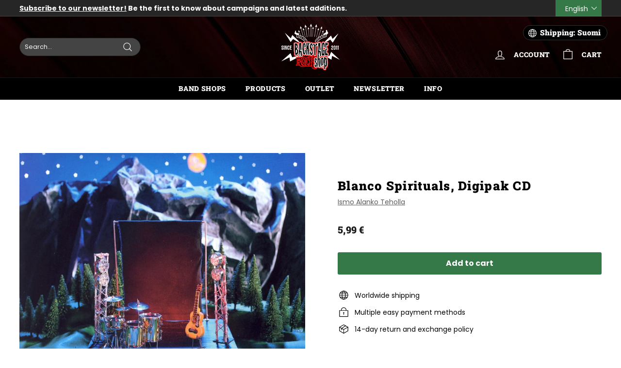

--- FILE ---
content_type: application/javascript; charset=utf-8
request_url: https://searchanise-ef84.kxcdn.com/templates.3f8N0d9P0m.js
body_size: 5308
content:
Searchanise=window.Searchanise||{};Searchanise.templates={Platform:'shopify',StoreName:'Backstage Rock Shop',AutoSpellCorrection:'N',AutocompleteDescriptionStrings:3,AutocompletePagesCount:0,AutocompleteProductAttributeName:'vendor',AutocompleteShowPrice:'N',AutocompleteShowListPrice:'N',AutocompleteShowProductCode:'N',AutocompleteItem:'<li class="snize-ac-odd snize-product ${product_classes}" data-original-product-id="${original_product_id}" id="snize-ac-product-${product_id}"><a href="${autocomplete_link}" class="snize-item clearfix" draggable="false"><span class="snize-thumbnail"><img src="${image_link}" alt="${autocomplete_image_alt}" class="snize-item-image ${additional_image_classes}" style="max-width:70px;max-height:70px;" border="0"></span><span class="snize-overhidden">${autocomplete_product_ribbons_html}<span class="snize-title">${title}</span>${autocomplete_product_code_html}${autocomplete_product_attribute_html}<span class="snize-description">${description}</span>${autocomplete_prices_html}${autocomplete_in_stock_status_html}${reviews_html}</span></a></li>',AutocompleteResultsHTML:'<div style="text-align: center;"><a href="#" title="Exclusive sale"><img src="http://static.searchanise.com/sale_sign.jpg" style="display: inline;" /></a></div>',AutocompleteNoResultsHTML:'<p>Sorry, nothing found for [search_string].</p><p>Try some of our <a href="#" title="Bestsellers">bestsellers →</a>.</p>',AutocompleteResultsOrder:["suggestions","products","categories","pages"],LabelAutocompleteProductAttributeTitle:'Vendor',LabelAutocompleteSku:'SKU',ResultsShow:'Y',ResultsStyle:'RESULTS_MODERN',ResultsItemCount:16,ResultsShowActionButton:'N',ResultsShowPrice:'N',ResultsShowListPrice:'N',ResultsProductAttributeName:'vendor',SmartNavigationOverrideSeo:'Y',ShowBestsellingSorting:'Y',ShowDiscountSorting:'Y',LabelResultsProductAttributeTitle:'Vendor',LabelResultsSku:'SKU',ShopifyTranslationsApp:'langshop',Translations:{"fi":{"LabelAutocompleteSuggestions":"Suosittuja hakuja","LabelAutocompleteCategories":"Tuotetyypit","LabelAutocompletePages":"Sivut","LabelAutocompleteProducts":"Tuotteet","LabelAutocompleteSku":"SKU","LabelAutocompleteFrom":"","LabelAutocompleteMore":"Lis\u00e4\u00e4","LabelAutocompleteProductAttributeTitle":"Artisti","LabelAutocompleteInStock":"Varastossa","LabelAutocompletePreOrder":"Ennakkotilaus","LabelAutocompleteOutOfStock":"Loppu varastosta","LabelAutocompleteProductDiscountText":"[discount]% ale","LabelAutocompleteZeroPriceText":"Ota yhteytt\u00e4","LabelStickySearchboxInputPlaceholder":"Mit\u00e4 haluaisit l\u00f6yt\u00e4\u00e4?","LabelAutocompleteMoreProducts":"Katso kaikki tuotteet ([count])","LabelAutocompleteNothingFound":"Valitettavasti mit\u00e4\u00e4n ei l\u00f6ytynyt haulla [search_string].","LabelAutocompleteResultsFound":"N\u00e4ytet\u00e4\u00e4n [count] osumaa haulle \"[search_string]\"","LabelAutocompleteDidYouMean":"Tarkoititko: [suggestions]?","LabelAutocompletePopularSuggestions":"Katso n\u00e4m\u00e4 suositut haut: [suggestions]","LabelAutocompleteSeeAllProducts":"Katso kaikki tuotteet","LabelAutocompleteSearchInputPlaceholder":"","LabelAutocompleteMobileSearchInputPlaceholder":"Etsi tuotteita...","LabelAutocompleteNoSearchQuery":"Kirjoita hakusi t\u00e4h\u00e4n...","LabelResultsSku":"SKU","LabelResultsInStock":"Varastossa","LabelResultsPreOrder":"Ennakkotilaus","LabelResultsOutOfStock":"Loppunut varastosta","LabelResultsViewProduct":"Katso tuote","LabelResultsFrom":"","LabelResultsProductAttributeTitle":"Artisti","LabelResultsShowProducts":"N\u00e4yt\u00e4 tuotteet ([count])","LabelResultsResetFilters":"Tyhjenn\u00e4 suodatukset","LabelResultsApplyFilters":"Valmis","LabelResultsSelectedFilters":"[count] valittuna","LabelResultsBucketsShowMore":"N\u00e4yt\u00e4 lis\u00e4\u00e4","LabelResultsInfiniteScrollingLoadMore":"N\u00e4yt\u00e4 lis\u00e4\u00e4","LabelResultsProductDiscountText":"[discount]% ale","LabelResultsZeroPriceText":"Ota yhteytt\u00e4","LabelResultsNoReviews":"Ei arvioita","LabelResultsSortBy":"J\u00e4rjest\u00e4","LabelResultsSortRelevance":"Osuvimmat","LabelResultsSortTitleAsc":"Nimi: A-Z","LabelResultsSortTitleDesc":"Nimi: Z-A","LabelResultsSortPriceAsc":"Hinta: halvimmasta kalliimpaan","LabelResultsSortPriceDesc":"Hinta: kalliimmasta halvimpaan","LabelResultsSortDiscountDesc":"Alennus: isoimmasta pienemp\u00e4\u00e4n","LabelResultsSortCreatedDesc":"P\u00e4iv\u00e4m\u00e4\u00e4r\u00e4: uusimmasta vanhimpaan","LabelResultsSortCreatedAsc":"P\u00e4iv\u00e4m\u00e4\u00e4r\u00e4: vanhimmasta uusimpaan","LabelResultsSortRatingDesc":"Arvio: korkeimmasta matalimpaan","LabelResultsSortRatingAsc":"Arvio: matalimmasta korkeimpaan","LabelResultsSortTotalReviewsDesc":"Kaikki arviot: korkeimmasta matalimpaan","LabelResultsSortTotalReviewsAsc":"Kaikki arviot: matalimmasta korkeimpaan","LabelResultsBestselling":"Myydyimm\u00e4t","LabelResultsFeatured":"Suositut","LabelResultsTabProducts":"Tuotteet","LabelResultsTabCategories":"Kategoriat","LabelResultsTabPages":"Sivut","LabelResultsFilters":"Suodattimet","LabelResultsQuickView":"Pikan\u00e4kym\u00e4","LabelResultsViewFullDetails":"Katso kaikki tiedot","LabelResultsQuantity":"M\u00e4\u00e4r\u00e4","LabelResultsAddToCart":"Lis\u00e4\u00e4 ostoskoriin","LabelResultsViewCart":"Katso ostoskori","LabelResultsPaginationPreviousPage":"\u2190 Edellinen","LabelResultsPaginationNextPage":"Seuraava \u2192","LabelResultsPaginationCurrentPage":"[page] \/ [total_pages]","LabelSeoTitle":"[search_request] - [store_name]","LabelSeoTitleFilters":"[filters] \/ [search_request] - [store_name]","LabelSeoDescription":"Osta [search_request] \/ [store_name]","LabelSeoDescriptionFilters":"Osta [search_request] [filters] \/ [store_name]","LabelResultsFoundWithoutQuery":"N\u00e4ytet\u00e4\u00e4n [count] tulosta","LabelResultsFound":"N\u00e4ytet\u00e4\u00e4n [count] tulosta haulle \"[search_string]\"","LabelResultsNothingFoundWithoutQuery":"Valitettavasti mit\u00e4\u00e4n ei l\u00f6ytynyt","LabelResultsNothingFound":"Mit\u00e4\u00e4n ei l\u00f6ytynyt haulle [search_string]","LabelResultsDidYouMean":"Tarkoititko: [suggestions]?","LabelResultsNothingFoundSeeAllCatalog":"Haulla \"[search_string]\" ei l\u00f6ytynyt tuotteita. Katso n\u00e4it\u00e4 tuotteita [link_catalog_start]kaupassamme[link_catalog_end]."}},CategorySortingRule:"searchanise",ShopifyCurrency:'EUR',ShopifyMarketsSupport:'Y',ShopifyLocales:{"fi":{"locale":"fi","name":"Finnish","primary":false,"published":true},"en":{"locale":"en","name":"English","primary":true,"published":true}},ShopifyRegionCatalogs:{"FI":["6823477330"],"TK":["760021074"],"ZA":["760021074"],"VN":["760021074"],"UY":["760021074"],"US":["760021074"],"UA":["760021074"],"TW":["760021074"],"TT":["760021074"],"TR":["760021074"],"TN":["760021074"],"TH":["760021074"],"SV":["760021074"],"SK":["760021074"],"SI":["760021074"],"SG":["760021074"],"SE":["760021074"],"SA":["760021074"],"RU":["760021074"],"RS":["760021074"],"RO":["760021074"],"RE":["760021074"],"QA":["760021074"],"PY":["760021074"],"PT":["760021074"],"PM":["760021074"],"PL":["760021074"],"PK":["760021074"],"PH":["760021074"],"PE":["760021074"],"PA":["760021074"],"NZ":["760021074"],"NO":["760021074"],"NL":["760021074"],"MY":["760021074"],"MX":["760021074"],"MU":["760021074"],"MT":["760021074"],"MO":["760021074"],"MK":["760021074"],"ME":["760021074"],"MD":["760021074"],"MC":["760021074"],"MA":["760021074"],"LV":["760021074"],"LU":["760021074"],"LT":["760021074"],"LB":["760021074"],"KZ":["760021074"],"KR":["760021074"],"KE":["760021074"],"JP":["760021074"],"JE":["760021074"],"IT":["760021074"],"IS":["760021074"],"IN":["760021074"],"IM":["760021074"],"IL":["760021074"],"IE":["760021074"],"ID":["760021074"],"HU":["760021074"],"HR":["760021074"],"HN":["760021074"],"HK":["760021074"],"GT":["760021074"],"GR":["760021074"],"GI":["760021074"],"GG":["760021074"],"GE":["760021074"],"GB":["760021074"],"FR":["760021074"],"FO":["760021074"],"ES":["760021074"],"EG":["760021074"],"EE":["760021074"],"EC":["760021074"],"DZ":["760021074"],"DO":["760021074"],"DK":["760021074"],"DE":["760021074"],"CZ":["760021074"],"CY":["760021074"],"CR":["760021074"],"CO":["760021074"],"CN":["760021074"],"CL":["760021074"],"CH":["760021074"],"CA":["760021074"],"BZ":["760021074"],"BY":["760021074"],"BR":["760021074"],"BO":["760021074"],"BH":["760021074"],"BG":["760021074"],"BE":["760021074"],"BD":["760021074"],"BB":["760021074"],"BA":["760021074"],"AZ":["760021074"],"AX":["760021074"],"AW":["760021074"],"AU":["760021074"],"AT":["760021074"],"AR":["760021074"],"AM":["760021074"],"AL":["760021074"],"AE":["760021074"],"AD":["760021074"]},StickySearchboxShow:'N',Redirects:{"\/collections\/hassisen-kone":["hassisen kone","hassis","hassisen"],"\/collections\/auri":["auri","johanna kurkela"],"\/collections\/darwoods-my-betrothed":["darkwoods","dakwoods my","darkwoods my betrothed"],"\/collections\/happoradio":["happoradio"],"\/collections\/sara":["sara"],"\/collections\/ox79":["ox79","ime paskaa pillill\u00e4"],"\/collections\/dimmu-borgir":["dimmu borgir"],"\/collections\/elvenking":["elven","elven king","elvenking"],"\/collections\/fleshgod-apocalypse":["fleshgod apocalypse"],"\/collections\/horizon-ignited":["horison ignited","horzon ignited","horizon","horizont"],"\/collections\/brymir":["brymir"],"\/pages\/search-results-page?q=flag":["sein\u00e4lippu","lippu","liput"],"\/collections\/eppu-normaali":["eppu normaali","eput","eppu normaal","eppu","juha torvinen","martti syrj\u00e4","yl\u00f6j\u00e4rvi","epu","eppu nor","eppu norm","eppu norma","eppu normaa"],"\/collections\/children-of-bodom":["children of bodom","cob","bodom","childre of bodom","children of bddom"],"\/collections\/huora":["huora","anni l\u00f6tj\u00f6nen","huor","punk"],"\/collections\/opeth":["opeth"],"\/products\/tehosekoitin-zip-hoodie":["tehosekoitin huppari","tehis huppari","tehosekoitin zip hoodie","tehis zip hoodie","tehosekoitin zip","tehis zip"],"\/collections\/emperor":["emperor","ihsahn"],"\/collections\/the-69-eyes":["the 69 eyes","69 eyes","69eyes","69","eyes","the 69","the 6"],"\/collections\/belzebubs":["belzebubs","belzebup","belsebubs","belsebub","jp ahonen"],"\/collections\/enemies-everywhere":["enemies everywhere"],"\/collections\/wintersun":["wintersun"],"\/collections\/in-flames":["in flames"],"\/products\/backstage-rock-shop-earplugs":["korvatulppa","korvatulpat"],"\/collections\/sabaton":["sabaton"],"\/pages\/search-results-page?q=bag":["laukku","laukut"],"\/collections\/the-69-cats":["69 cats","the 69 cats"],"\/collections\/ismo-alanko":["ismo alanko","sielun veljet","siekkarit"],"\/collections\/stratovarius":["strato","stratova","stratovari","stratovariu","stratovarius","strarovarius"],"\/collections\/turisas":["turisas","tursas"],"\/collections\/ac-dc":["ac\/dc","acdc","ac-dc","ac dc"],"\/collections\/tuomari-nurmio":["tuomari nurmio","dumari","hande","nurmio"],"\/collections\/volbeat":["volbeat"],"\/collections\/exclusive-t-shirts":["exclusive","shirt","paita","yksinoikeudella"],"\/pages\/returns-and-exchanges":["palautus","palautukset","asiakaspalautus","return","exchange"],"\/collections\/marko-hietala":["marko hietala","marco hietala"],"\/collections\/ilosaarirock":["ilosaari","ilosaarirock","ilos\u00e4\u00e4ri","ilovaari"],"\/collections\/kolmas-nainen":["kolmas","kolmas nainen","kolmas nai"],"\/collections\/insomnium":["insomnium","ins","inso","insom","insomn","insomni","insomniu"],"\/collections\/leevi-and-the-leavings":["leevi and the leavings","leavings"],"\/pages\/search-results-page?q=patch":["kangasmerkki","hihamerkki","selk\u00e4lippu"],"\/collections\/ensiferum":["ensiferum","enisferum"],"\/collections\/devin-townsend":["devin townsend"],"\/collections\/cemetery-skyline":["cemetery skyline"],"\/collections\/lasten-hautausmaa":["lasten hautausmaa"],"\/collections\/behemoth":["behemoth","nergal"],"\/collections\/battle-beast":["battle beast"],"\/collections\/backyard-babies":["backyard babies"],"\/collections\/omnium-gatherum":["omnium gatherum","onmium gatherum","omniumn gatherum"],"\/collections\/shiraz-lane":["shiraz lane"],"\/collections\/helloween":["hello","hellow","hellowee","helloween"],"\/collections\/marianas-rest":["mariana","marianas","marianas rest","mariana's rest"],"\/collections\/the-hellacopters":["the hellacopters","hellacopters","hella","hellaco","hellacop","hellacopt"],"\/collections\/apulanta":["apulanta","apis","toni wirtanen","toni virtanen","sipe santapukki","apulanta paita"],"\/collections\/viikate":["viikate"],"\/collections\/nightwish":["nightwish","nihgtwish","nightwish paita","nightwish merchandise","night wish","floor jansen","jukka nevalainen","emppu","troy donockley","floor","nightw","nightwi","nightwis","nig","kitee","nightwish shirt","nightwish dvd","nightwish merch","nightwish fanituote"],"\/collections\/ghost":["ghost"],"\/collections\/tehosekoitin":["tehosekotin","tehoekoitin","tehosekoitin","tehari","teharit","otto grundstr\u00f6m"],"\/collections\/ursus-factory":["ursus factory"],"\/collections\/epica":["epica"],"\/collections\/frobelin-palikat":["fr\u00f6belin palikat","frobelin palikat","frobelin"],"\/collections\/amon-amarth":["amon amarth"],"\/collections\/kids":["lapset","lasten vaatteet","lastenvaatteet"],"\/collections\/gojira":["gojira"],"\/collections\/whispered":["whispered"],"\/collections\/carach-angren":["carach angren"],"\/collections\/hevisaurus":["hevisaurus"],"\/collections\/amorphis":["amorphis"],"\/collections\/arion":["arion"],"\/collections\/ilosaarirock\/products\/ilosaarirockin-arvot-t-shirt":["ilosaarirockin arvot"],"\/collections\/slipknot":["slipknot"],"\/collections\/iron-maiden":["iron maiden","iron","bruce dickinson","iron m","iron mai","iron maid","iron maide"],"\/collections\/machinae-supremacy":["machinae supremacy"],"\/collections\/wolfheart":["wolfheart"],"\/collections\/reckless-love":["reckless love","reckless","olli hermann","olli herman"],"\/collections\/arch-enemy":["arch enemy"],"\/collections\/tuomas-holopainen":["tuomas holopainen","holopainen"],"\/collections\/poets-of-the-fall":["poets of the fall","poets","potf","marko saaresto"],"\/collections\/sonata-arctica":["sonata arctica","sonata"],"\/collections\/klamydia":["klamydia","klamy","vesku jokinen","vesku","klamydia paita"],"\/collections\/bodom-after-midnight":["bodom after midnight","after midnight"],"\/collections\/beast-in-black":["beast in black"],"\/collections\/meshuggah":["meshuggah","jens kidman","tomas haake","fredrik thordendal"],"\/collections\/uniklubi":["uniklubi","jussi selo"],"\/collections\/the-blanko":["the blanko","blanko"],"\/collections\/korpiklaani":["korpiklaani"],"\/collections\/mastodon":["mastodon"],"\/collections\/raskasta-joulua":["raskasta","joulu","joulua","raskasta joulua"],"\/collections\/aston-kalmari":["aston kalmari"],"\/collections\/st-aurora":["st aurora","st. aurora","aurora","staurora"],"\/collections\/crownshift":["crownshift"],"\/collections\/tuska":["tuska","tuska festival"],"\/collections\/hellsinki-metal-festival":["hellsinki","hellsinki metal","hellsinki metal festival"],"\/collections\/hokka":["hokka","joel hokka","the rasmus","blind channel"],"\/collections\/kaunis-kuolematon":["kaunis kuolematon"],"\/collections\/bjorko":["bj\u00f6rk\u00f6","bjorko","bj\u00f8rk\u00f8"],"\/collections\/egokills":["egokills"],"\/collections\/horna":["horna"],"\/collections\/hurriganes":["hurriganes","hurrikanes"],"\/collections\/i-am-the-night":["i am the night"],"\/collections\/jarkko-martikainen":["jarkko martikainen","martikainen","yup"],"\/collections\/kai-hahto":["kai hahto","hahto"],"\/collections\/marko-haavisto":["marko haavisto","poutahaukat"],"\/collections\/kalmah":["kalmah"],"\/collections\/koljosen-tiekiista":["koljosen tiekiista"],"\/collections\/lapinlahden-linnut":["lapinlahden linnut"],"\/collections\/lost-society":["lost society"],"\/collections\/lahiobotox":["l\u00e4hi\u00f6botox","lahiobotox"],"\/collections\/nyrkkitappelu":["nyrkkitappelu"],"\/collections\/old-gods-of-asgard":["old gods","old gods of asgard"],"\/collections\/pate":["pate","pate mustaj\u00e4rvi","pate mustajarvi","mustaj\u00e4rvi","pate mustaj\u00e4rvi singned"],"\/collections\/pauli-hanhiniemi":["pauli hanhiniemi","hanhiniemi"],"\/collections\/pmmp":["pmmp"],"\/collections\/raswaa-koneeseen-vol-2":["raswaa","raswaa koneeseen"],"\/collections\/rotten-sound":["rotten sound","r\u0153ten sound"],"\/collections\/swallow-the-sun":["swallow the sun","swalow the sun"],"\/collections\/tarot":["tarot"],"\/collections\/tyrantti":["tyrantti"],"\/collections\/ultra-bra":["ultra bra"],"\/collections\/all\/womens-shirts?sort_by=best-selling":["girls","girlie","girly","girl"]},HiddenPriceTags:'DISCOUNT_HIDDEN_PRODUCT',PriceFormatSymbol:'€',PriceFormatBefore:'',PriceFormatAfter:' €',PriceFormatDecimalSeparator:',',PriceFormatThousandsSeparator:'.',ColorsCSS:'div.snize-ac-results span.snize-title { color: #333333; }div.snize-ac-results li.snize-category a.snize-view-link { color: #333333; }div.snize-ac-results.snize-ac-results-mobile span.snize-title { color: #333333; }div.snize-ac-results.snize-ac-results-mobile li.snize-category { color: #333333; }div.snize-ac-results .snize-no-products-found-text .snize-no-products-found-link { color: #333333; }div.snize li.snize-product span.snize-title { color: #333333; }div.snize li.snize-category span.snize-title { color: #333333; }div.snize li.snize-page span.snize-title { color: #333333; }div.snize div.slider-container.snize-theme .back-bar .pointer { background-color: #333333; }div.snize ul.snize-product-filters-list li:hover span { color: #333333; }div.snize li.snize-no-products-found div.snize-no-products-found-text span a { color: #333333; }div.snize .snize-button { background-color: #0288D1; }#snize-modal-product-quick-view .snize-button { background-color: #0288D1; }#snize-search-results-grid-mode li.snize-product { border-color: #EEEEEE; }#snize-search-results-list-mode span.snize-thumbnail { border-color: #EEEEEE; }#snize_results.snize-mobile-design #snize-search-results-grid-mode li.snize-product { border-color: #EEEEEE; }'}